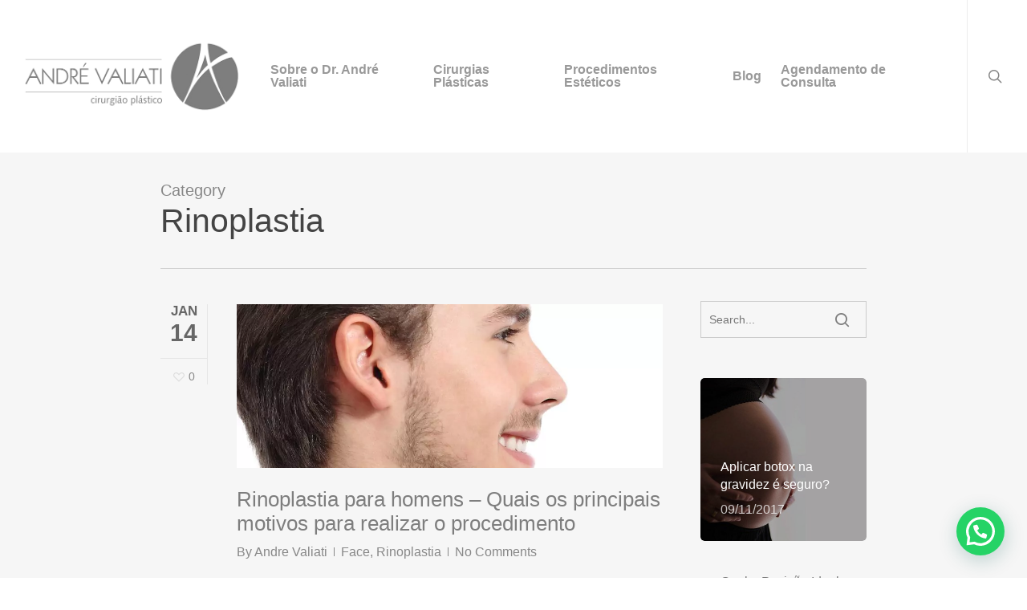

--- FILE ---
content_type: text/html; charset=UTF-8
request_url: https://andrevaliati.com.br/category/rinoplastia-cirurgia-do-nariz/
body_size: 22063
content:
<!doctype html><html lang="pt-BR" class="no-js"><head><meta charset="UTF-8"><meta name="viewport" content="width=device-width, initial-scale=1, maximum-scale=1, user-scalable=0" /><meta name='robots' content='index, follow, max-image-preview:large, max-snippet:-1, max-video-preview:-1' /><link rel="stylesheet" media="print" onload="this.onload=null;this.media='all';" id="ao_optimized_gfonts" href="https://fonts.googleapis.com/css?family=Open+Sans%3A300%2C400%2C600%2C700&#038;subset=latin%2Clatin-ext&amp;display=swap"><link media="all" href="https://andrevaliati.com.br/wp-content/cache/autoptimize/css/autoptimize_dc49b9c1bbefc8454e1a7b8e6f56ca2c.css" rel="stylesheet"><title>Rinoplastia Archives - Dr. André Valiati - Cirurgião Plástico - Porto Alegre - Sapiranga</title><link rel="canonical" href="https://andrevaliati.com.br/category/rinoplastia-cirurgia-do-nariz/" /><meta property="og:locale" content="pt_BR" /><meta property="og:type" content="article" /><meta property="og:title" content="Rinoplastia Archives - Dr. André Valiati - Cirurgião Plástico - Porto Alegre - Sapiranga" /><meta property="og:url" content="https://andrevaliati.com.br/category/rinoplastia-cirurgia-do-nariz/" /><meta property="og:site_name" content="Dr. André Valiati - Cirurgião Plástico - Porto Alegre - Sapiranga" /><meta name="twitter:card" content="summary_large_image" /> <script type="application/ld+json" class="yoast-schema-graph">{"@context":"https://schema.org","@graph":[{"@type":"CollectionPage","@id":"https://andrevaliati.com.br/category/rinoplastia-cirurgia-do-nariz/","url":"https://andrevaliati.com.br/category/rinoplastia-cirurgia-do-nariz/","name":"Rinoplastia Archives - Dr. André Valiati - Cirurgião Plástico - Porto Alegre - Sapiranga","isPartOf":{"@id":"https://andrevaliati.com.br/#website"},"primaryImageOfPage":{"@id":"https://andrevaliati.com.br/category/rinoplastia-cirurgia-do-nariz/#primaryimage"},"image":{"@id":"https://andrevaliati.com.br/category/rinoplastia-cirurgia-do-nariz/#primaryimage"},"thumbnailUrl":"https://andrevaliati.com.br/wp-content/uploads/2016/01/rinoplastia-em-homens-porto-alegre-.jpg","breadcrumb":{"@id":"https://andrevaliati.com.br/category/rinoplastia-cirurgia-do-nariz/#breadcrumb"},"inLanguage":"pt-BR"},{"@type":"ImageObject","inLanguage":"pt-BR","@id":"https://andrevaliati.com.br/category/rinoplastia-cirurgia-do-nariz/#primaryimage","url":"https://andrevaliati.com.br/wp-content/uploads/2016/01/rinoplastia-em-homens-porto-alegre-.jpg","contentUrl":"https://andrevaliati.com.br/wp-content/uploads/2016/01/rinoplastia-em-homens-porto-alegre-.jpg","width":948,"height":365,"caption":"RInoplastia para homens em Porto Alegre"},{"@type":"BreadcrumbList","@id":"https://andrevaliati.com.br/category/rinoplastia-cirurgia-do-nariz/#breadcrumb","itemListElement":[{"@type":"ListItem","position":1,"name":"Home","item":"https://andrevaliati.com.br/"},{"@type":"ListItem","position":2,"name":"Rinoplastia"}]},{"@type":"WebSite","@id":"https://andrevaliati.com.br/#website","url":"https://andrevaliati.com.br/","name":"Dr. André Valiati - Cirurgião Plástico - Porto Alegre - Sapiranga","description":"Cirurgia Plástica em Porto  Alegre e Sapiranga","potentialAction":[{"@type":"SearchAction","target":{"@type":"EntryPoint","urlTemplate":"https://andrevaliati.com.br/?s={search_term_string}"},"query-input":{"@type":"PropertyValueSpecification","valueRequired":true,"valueName":"search_term_string"}}],"inLanguage":"pt-BR"}]}</script> <link href='https://fonts.gstatic.com' crossorigin='anonymous' rel='preconnect' /><link rel="alternate" type="application/rss+xml" title="Feed para Dr. André Valiati - Cirurgião Plástico - Porto Alegre - Sapiranga &raquo;" href="https://andrevaliati.com.br/feed/" /><link rel="alternate" type="application/rss+xml" title="Feed de comentários para Dr. André Valiati - Cirurgião Plástico - Porto Alegre - Sapiranga &raquo;" href="https://andrevaliati.com.br/comments/feed/" /><link rel="alternate" type="application/rss+xml" title="Feed de categoria para Dr. André Valiati - Cirurgião Plástico - Porto Alegre - Sapiranga &raquo; Rinoplastia" href="https://andrevaliati.com.br/category/rinoplastia-cirurgia-do-nariz/feed/" /><link rel='stylesheet' id='salient-wp-menu-dynamic-css' href='https://andrevaliati.com.br/wp-content/cache/autoptimize/css/autoptimize_single_ca1d5dc48253dfeb847a9569d70474ef.css?ver=27634' type='text/css' media='all' /> <script type="text/javascript" src="https://andrevaliati.com.br/wp-includes/js/jquery/jquery.min.js?ver=3.7.1" id="jquery-core-js"></script> <link rel="https://api.w.org/" href="https://andrevaliati.com.br/wp-json/" /><link rel="alternate" title="JSON" type="application/json" href="https://andrevaliati.com.br/wp-json/wp/v2/categories/14" /><link rel="EditURI" type="application/rsd+xml" title="RSD" href="https://andrevaliati.com.br/xmlrpc.php?rsd" /><meta name="generator" content="WordPress 6.8.3" />  <script async src="https://www.googletagmanager.com/gtag/js?id=UA-129562056-1"></script> <meta name="generator" content="Elementor 3.33.4; features: additional_custom_breakpoints; settings: css_print_method-external, google_font-enabled, font_display-auto"><meta name="generator" content="Powered by WPBakery Page Builder - drag and drop page builder for WordPress."/> <noscript><style>.lazyload[data-src]{display:none !important;}</style></noscript><noscript><style>.wpb_animate_when_almost_visible { opacity: 1; }</style></noscript></head><body class="archive category category-rinoplastia-cirurgia-do-nariz category-14 wp-theme-salient ascend wpb-js-composer js-comp-ver-6.7.1 vc_responsive elementor-default elementor-kit-3357" data-footer-reveal="false" data-footer-reveal-shadow="none" data-header-format="default" data-body-border="off" data-boxed-style="" data-header-breakpoint="1152" data-dropdown-style="minimal" data-cae="linear" data-cad="650" data-megamenu-width="contained" data-aie="none" data-ls="magnific" data-apte="standard" data-hhun="0" data-fancy-form-rcs="default" data-form-style="default" data-form-submit="regular" data-is="minimal" data-button-style="default" data-user-account-button="false" data-flex-cols="true" data-col-gap="default" data-header-inherit-rc="true" data-header-search="true" data-animated-anchors="true" data-ajax-transitions="false" data-full-width-header="true" data-slide-out-widget-area="true" data-slide-out-widget-area-style="fullscreen-alt" data-user-set-ocm="off" data-loading-animation="none" data-bg-header="false" data-responsive="1" data-ext-responsive="false" data-ext-padding="90" data-header-resize="1" data-header-color="light" data-cart="false" data-remove-m-parallax="" data-remove-m-video-bgs="" data-m-animate="0" data-force-header-trans-color="light" data-smooth-scrolling="0" data-permanent-transparent="false" > <a href="#ajax-content-wrap" class="nectar-skip-to-content">Skip to main content</a><div id="header-space"  data-header-mobile-fixed='1'></div><div id="header-outer" data-has-menu="true" data-has-buttons="yes" data-header-button_style="default" data-using-pr-menu="false" data-mobile-fixed="1" data-ptnm="false" data-lhe="default" data-user-set-bg="#ffffff" data-format="default" data-permanent-transparent="false" data-megamenu-rt="0" data-remove-fixed="0" data-header-resize="1" data-cart="false" data-transparency-option="" data-box-shadow="none" data-shrink-num="6" data-using-secondary="0" data-using-logo="1" data-logo-height="90" data-m-logo-height="75" data-padding="50" data-full-width="true" data-condense="false" ><header id="top"><div class="container"><div class="row"><div class="col span_3"> <a id="logo" href="https://andrevaliati.com.br" data-supplied-ml-starting-dark="true" data-supplied-ml-starting="true" data-supplied-ml="true" > <img fetchpriority="high" class="stnd skip-lazy default-logo" width="566" height="187" alt="Dr. André Valiati - Cirurgião Plástico - Porto Alegre - Sapiranga" src="https://andrevaliati.com.br/wp-content/uploads/2017/08/logo-andre-valiati-2017-nobg.png.webp" srcset="https://andrevaliati.com.br/wp-content/uploads/2017/08/logo-andre-valiati-2017-nobg.png.webp 1x, https://andrevaliati.com.br/wp-content/uploads/2017/08/logo-andre-valiati-2017-nobg.png.webp 2x" /><img class="mobile-only-logo skip-lazy" alt="Dr. André Valiati - Cirurgião Plástico - Porto Alegre - Sapiranga" width="566" height="187" src="https://andrevaliati.com.br/wp-content/uploads/2017/08/logo-andre-valiati-2017-nobg.png.webp" /><img class="starting-logo mobile-only-logo skip-lazy" width="2815" height="879"  alt="Dr. André Valiati - Cirurgião Plástico - Porto Alegre - Sapiranga" src="https://andrevaliati.com.br/wp-content/uploads/2019/07/Logo-andre-valiat-cv-Branco.png.webp" /><img loading="lazy" class="starting-logo dark-version mobile-only-logo skip-lazy" width="566" height="187" alt="Dr. André Valiati - Cirurgião Plástico - Porto Alegre - Sapiranga" src="https://andrevaliati.com.br/wp-content/uploads/2017/08/logo-andre-valiati-2017-nobg.png.webp" /><img loading="lazy" class="starting-logo skip-lazy default-logo" width="2815" height="879" alt="Dr. André Valiati - Cirurgião Plástico - Porto Alegre - Sapiranga" src="https://andrevaliati.com.br/wp-content/uploads/2019/07/Logo-andre-valiat-cv-Branco.png.webp" srcset="https://andrevaliati.com.br/wp-content/uploads/2019/07/Logo-andre-valiat-cv-Branco.png.webp 1x, https://andrevaliati.com.br/wp-content/uploads/2019/07/Logo-andre-valiat-cv-Branco.png.webp 2x" /><img loading="lazy" class="starting-logo dark-version skip-lazy default-logo" width="566" height="187" alt="Dr. André Valiati - Cirurgião Plástico - Porto Alegre - Sapiranga" src="https://andrevaliati.com.br/wp-content/uploads/2017/08/logo-andre-valiati-2017-nobg.png.webp" srcset="https://andrevaliati.com.br/wp-content/uploads/2017/08/logo-andre-valiati-2017-nobg.png.webp 1x, https://andrevaliati.com.br/wp-content/uploads/2017/08/logo-andre-valiati-2017-nobg.png.webp 2x" /> </a></div><div class="col span_9 col_last"><div class="nectar-mobile-only mobile-header"><div class="inner"></div></div> <a class="mobile-search" href="#searchbox"><span class="nectar-icon icon-salient-search" aria-hidden="true"></span><span class="screen-reader-text">search</span></a><div class="slide-out-widget-area-toggle mobile-icon fullscreen-alt" data-custom-color="false" data-icon-animation="simple-transform"><div> <a href="#sidewidgetarea" aria-label="Navigation Menu" aria-expanded="false" class="closed"> <span class="screen-reader-text">Menu</span><span aria-hidden="true"> <i class="lines-button x2"> <i class="lines"></i> </i> </span> </a></div></div><nav><ul class="sf-menu"><li id="menu-item-2217" class="menu-item menu-item-type-post_type menu-item-object-page nectar-regular-menu-item menu-item-2217"><a href="https://andrevaliati.com.br/sobre-andre-valiati-cirurgiao-plastico-em-porto-alegre-sapiranga/"><span class="menu-title-text">Sobre o Dr. André Valiati</span></a></li><li id="menu-item-2214" class="menu-item menu-item-type-custom menu-item-object-custom menu-item-has-children nectar-regular-menu-item menu-item-2214"><a href="#"><span class="menu-title-text">Cirurgias Plásticas</span></a><ul class="sub-menu"><li id="menu-item-1880" class="menu-item menu-item-type-post_type menu-item-object-page nectar-regular-menu-item menu-item-1880"><a href="https://andrevaliati.com.br/cirurgia-intima-feminina-porto-alegre/"><span class="menu-title-text">Cirurgia Íntima Feminina</span></a></li><li id="menu-item-2162" class="menu-item menu-item-type-custom menu-item-object-custom menu-item-has-children nectar-regular-menu-item menu-item-2162"><a href="#"><span class="menu-title-text">Cirurgias Masculinas</span><span class="sf-sub-indicator"><i class="fa fa-angle-right icon-in-menu" aria-hidden="true"></i></span></a><ul class="sub-menu"><li id="menu-item-1894" class="menu-item menu-item-type-post_type menu-item-object-page nectar-regular-menu-item menu-item-1894"><a href="https://andrevaliati.com.br/cirurgia-correcao-ginecomastia-porto-alegre-sapiranga/"><span class="menu-title-text">Ginecomastia</span></a></li><li id="menu-item-1893" class="menu-item menu-item-type-post_type menu-item-object-page nectar-regular-menu-item menu-item-1893"><a href="https://andrevaliati.com.br/?page_id=1889"><span class="menu-title-text">Implante Peitoral Masculino</span></a></li></ul></li><li id="menu-item-2161" class="menu-item menu-item-type-custom menu-item-object-custom menu-item-has-children nectar-regular-menu-item menu-item-2161"><a href="#"><span class="menu-title-text">Contorno Corporal</span><span class="sf-sub-indicator"><i class="fa fa-angle-right icon-in-menu" aria-hidden="true"></i></span></a><ul class="sub-menu"><li id="menu-item-1800" class="menu-item menu-item-type-post_type menu-item-object-page nectar-regular-menu-item menu-item-1800"><a href="https://andrevaliati.com.br/abdominoplastia/"><span class="menu-title-text">Abdominoplastia – Cirurgia Plástica do Abdômen</span></a></li><li id="menu-item-1808" class="menu-item menu-item-type-post_type menu-item-object-page nectar-regular-menu-item menu-item-1808"><a href="https://andrevaliati.com.br/gluteoplastia-cirurgia-plastica-do-gluteos-porto-alegre/"><span class="menu-title-text">Gluteoplastia – Cirurgia Plástica dos Glúteos</span></a></li><li id="menu-item-1801" class="menu-item menu-item-type-post_type menu-item-object-page nectar-regular-menu-item menu-item-1801"><a href="https://andrevaliati.com.br/braquioplastia-lifting-dos-bracos/"><span class="menu-title-text">Braquioplastia – Lifting dos Braços</span></a></li><li id="menu-item-1799" class="menu-item menu-item-type-post_type menu-item-object-page nectar-regular-menu-item menu-item-1799"><a href="https://andrevaliati.com.br/cruroplastia-porto-alegre-sapiranga/"><span class="menu-title-text">Cruroplastia – Lifting das Coxas</span></a></li><li id="menu-item-1812" class="menu-item menu-item-type-post_type menu-item-object-page nectar-regular-menu-item menu-item-1812"><a href="https://andrevaliati.com.br/lipoaspiracao-porto-alegre-sapiranga/"><span class="menu-title-text">Lipoaspiração</span></a></li><li id="menu-item-1818" class="menu-item menu-item-type-post_type menu-item-object-page nectar-regular-menu-item menu-item-1818"><a href="https://andrevaliati.com.br/lipoescultura-dr-andre-valiati/"><span class="menu-title-text">Lipoescultura</span></a></li><li id="menu-item-1831" class="menu-item menu-item-type-post_type menu-item-object-page nectar-regular-menu-item menu-item-1831"><a href="https://andrevaliati.com.br/cirurgia-plastica-pos-obesidade-porto-alegre-2/"><span class="menu-title-text">Cirurgia Plástica Pós-Obesidade</span></a></li><li id="menu-item-1834" class="menu-item menu-item-type-post_type menu-item-object-page nectar-regular-menu-item menu-item-1834"><a href="https://andrevaliati.com.br/protese-de-panturrilha-dr-andre-valiati/"><span class="menu-title-text">Prótese de Panturrilha</span></a></li></ul></li><li id="menu-item-2163" class="menu-item menu-item-type-custom menu-item-object-custom menu-item-has-children nectar-regular-menu-item menu-item-2163"><a href="#"><span class="menu-title-text">Face</span><span class="sf-sub-indicator"><i class="fa fa-angle-right icon-in-menu" aria-hidden="true"></i></span></a><ul class="sub-menu"><li id="menu-item-1838" class="menu-item menu-item-type-post_type menu-item-object-page nectar-regular-menu-item menu-item-1838"><a href="https://andrevaliati.com.br/blefaroplastia/"><span class="menu-title-text">Blefaroplastia | Cirurgião Plástico Porto Alegre | Dr. André Valiati</span></a></li><li id="menu-item-1841" class="menu-item menu-item-type-post_type menu-item-object-page nectar-regular-menu-item menu-item-1841"><a href="https://andrevaliati.com.br/ritidoplastia-lifting-facial-andre-valiati/"><span class="menu-title-text">Ritidoplastia</span></a></li><li id="menu-item-1850" class="menu-item menu-item-type-post_type menu-item-object-page nectar-regular-menu-item menu-item-1850"><a href="https://andrevaliati.com.br/lifting-frontal-dr-andre-valiati/"><span class="menu-title-text">Lifting Frontal</span></a></li><li id="menu-item-1849" class="menu-item menu-item-type-post_type menu-item-object-page nectar-regular-menu-item menu-item-1849"><a href="https://andrevaliati.com.br/otoplastia-dr-andre-valiati/"><span class="menu-title-text">Otoplastia</span></a></li><li id="menu-item-1848" class="menu-item menu-item-type-post_type menu-item-object-page nectar-regular-menu-item menu-item-1848"><a href="https://andrevaliati.com.br/?page_id=1846"><span class="menu-title-text">Rinoplastia</span></a></li></ul></li><li id="menu-item-2164" class="menu-item menu-item-type-custom menu-item-object-custom menu-item-has-children nectar-regular-menu-item menu-item-2164"><a href="#"><span class="menu-title-text">Mamas</span><span class="sf-sub-indicator"><i class="fa fa-angle-right icon-in-menu" aria-hidden="true"></i></span></a><ul class="sub-menu"><li id="menu-item-1875" class="menu-item menu-item-type-post_type menu-item-object-page nectar-regular-menu-item menu-item-1875"><a href="https://andrevaliati.com.br/mamoplastia-de-aumento/"><span class="menu-title-text">Mamoplastia de Aumento</span></a></li><li id="menu-item-1874" class="menu-item menu-item-type-post_type menu-item-object-page nectar-regular-menu-item menu-item-1874"><a href="https://andrevaliati.com.br/mamoplastia-redutora-dr-andre-valiati/"><span class="menu-title-text">Mamoplastia Redutora</span></a></li><li id="menu-item-1873" class="menu-item menu-item-type-post_type menu-item-object-page nectar-regular-menu-item menu-item-1873"><a href="https://andrevaliati.com.br/mastopexia-dr-andre-valiati/"><span class="menu-title-text">Mastopexia</span></a></li></ul></li></ul></li><li id="menu-item-2165" class="menu-item menu-item-type-custom menu-item-object-custom menu-item-has-children nectar-regular-menu-item menu-item-2165"><a href="#"><span class="menu-title-text">Procedimentos Estéticos</span></a><ul class="sub-menu"><li id="menu-item-2170" class="menu-item menu-item-type-post_type menu-item-object-page nectar-regular-menu-item menu-item-2170"><a href="https://andrevaliati.com.br/soft-lift/"><span class="menu-title-text">Soft Lift</span></a></li></ul></li><li id="menu-item-2287" class="menu-item menu-item-type-post_type menu-item-object-page current_page_parent nectar-regular-menu-item menu-item-2287"><a href="https://andrevaliati.com.br/blog-2/"><span class="menu-title-text">Blog</span></a></li><li id="menu-item-1884" class="menu-item menu-item-type-post_type menu-item-object-page nectar-regular-menu-item menu-item-1884"><a href="https://andrevaliati.com.br/agendamento-de-consulta-cirurgiao-plastico-andre-valiati/"><span class="menu-title-text">Agendamento de Consulta</span></a></li></ul><ul class="buttons sf-menu" data-user-set-ocm="off"><li id="search-btn"><div><a href="#searchbox"><span class="icon-salient-search" aria-hidden="true"></span><span class="screen-reader-text">search</span></a></div></li></ul></nav></div></div></div></header></div><div id="search-outer" class="nectar"><div id="search"><div class="container"><div id="search-box"><div class="inner-wrap"><div class="col span_12"><form role="search" action="https://andrevaliati.com.br/" method="GET"> <input type="text" name="s" id="s" value="Start Typing..." aria-label="Search" data-placeholder="Start Typing..." /></form></div></div></div><div id="close"><a href="#"><span class="screen-reader-text">Close Search</span> <span class="icon-salient-x" aria-hidden="true"></span> </a></div></div></div></div><div id="ajax-content-wrap"><div class="row page-header-no-bg" data-alignment="left"><div class="container"><div class="col span_12 section-title"> <span class="subheader">Category</span><h1>Rinoplastia</h1></div></div></div><div class="container-wrap"><div class="container main-content"><div class="row"><div class="post-area col  span_9   " data-ams="8px" data-remove-post-date="0" data-remove-post-author="0" data-remove-post-comment-number="0" data-remove-post-nectar-love="0"><div class="posts-container"  data-load-animation="none"><article id="post-839" class="post-839 post type-post status-publish format-standard has-post-thumbnail category-face category-rinoplastia-cirurgia-do-nariz tag-andre-valiati tag-cirurgia-do-nariz tag-cirurgia-plastica tag-cirurgiao-plastico tag-porto-alegre tag-rinoplastia-cirurgia-do-nariz"><div class="inner-wrap animated"><div class="post-content classic"><div class="post-meta" data-love="true"><div class="date"> <span class="month">jan</span> <span class="day">14</span></div><div class="nectar-love-wrap"> <a href="#" class="nectar-love" id="nectar-love-839" title="Love this"> <i class="icon-salient-heart-2"></i><span class="love-text">Love</span><span class="total_loves"><span class="nectar-love-count">0</span></span></a></div></div><div class="content-inner"> <a href="https://andrevaliati.com.br/rinoplastia-para-homens-quais-os-principais-motivos-para-realizar-o-procedimento/"><span class="post-featured-img"><img loading="lazy" width="948" height="365" src="https://andrevaliati.com.br/wp-content/uploads/2016/01/rinoplastia-em-homens-porto-alegre-.jpg.webp" class="attachment-full size-full skip-lazy wp-post-image" alt="RInoplastia para homens em Porto Alegre" title="" decoding="async" srcset="https://andrevaliati.com.br/wp-content/uploads/2016/01/rinoplastia-em-homens-porto-alegre-.jpg.webp 948w, https://andrevaliati.com.br/wp-content/uploads/2016/01/rinoplastia-em-homens-porto-alegre--300x116.jpg.webp 300w, https://andrevaliati.com.br/wp-content/uploads/2016/01/rinoplastia-em-homens-porto-alegre--768x296.jpg.webp 768w" sizes="(max-width: 948px) 100vw, 948px" /></span></a><div class="article-content-wrap"><div class="post-header"><h2 class="title"><a href="https://andrevaliati.com.br/rinoplastia-para-homens-quais-os-principais-motivos-para-realizar-o-procedimento/"> Rinoplastia para homens – Quais os principais motivos para realizar o procedimento</a></h2> <span class="meta-author"> <span>By</span> <a href="https://andrevaliati.com.br/author/valiati/" title="Posts de Andre Valiati" rel="author">Andre Valiati</a> </span> <span class="meta-category"><a href="https://andrevaliati.com.br/category/face/">Face</a>, <a href="https://andrevaliati.com.br/category/rinoplastia-cirurgia-do-nariz/">Rinoplastia</a> </span> <span class="meta-comment-count"> <a href="https://andrevaliati.com.br/rinoplastia-para-homens-quais-os-principais-motivos-para-realizar-o-procedimento/#respond"> No Comments</a> </span></div><p>A <a href="http://cirurgiaplasticaportoalegre.com/rinoplastia-cirurgia-estetica-e-funcional-do-nariz-2/" target="_blank" rel="noopener">Rinoplastia</a> é uma das cirurgias plásticas mais realizadas pelos homens em todo o mundo. Somente no Brasil, no ano de 2014, foram realizadas 234.995 cirurgias de Rinoplastia em homens. Os <a href="http://cirurgiaplasticaportoalegre.com/quais-os-beneficios-da-rinoplastia-dr-andre-valiati-cirurgiao-plastico/" target="_blank" rel="noopener">benefícios</a> são significativos na grande maioria das vezes, mas afinal de contas, quais são os motivos pelos quais a rinoplastia para homens vem ganhando essa importância?</p><p>Certamente os motivos são os mais variados possíveis, mas alguns deles são mais comuns, o que vem fazendo com que os homens percam o receio de se submeter à cirurgia plástica no nariz e vem tornando a rinoplastia para homens cada vez mais popular. Saiba quais são eles a seguir.</p><h2>Motivos da Rinoplastia para Homens</h2><p>• A cada ano que passa mais homens estão fazendo cirurgia plástica. A ideia de ter alguma parte do corpo remodelada por meio de procedimentos cirúrgicos estéticos deixou de ser exclusividade das mulheres. E esse é um grande motivo pelo qual os homens buscam modificar a estrutura nasal: melhorar a estética facial, deixando o nariz no melhor formato possível.</p><p>• O fato de que os homens agora se preocupam e muito com sua aparência, superando preconceitos com relação a sua forma física e estética.</p><p>• A sociedade em que vivemos tem foco muito grande na aparência, o que faz com que os homens busquem modificar sua estrutura facial para ficarem mais bonitos. Muitos acreditam que esse é o principal motivo pela grande procura pela rinoplastia.</p><p>• Homens procuram a rinoplastia para melhorar sua autoestima e aumentar a confiança.</p><p>• Alguns homens informam que não gostam do formato do “nariz da família” e buscam remodelar esse nariz para deixa-lo mais proporcional.</p><p>• Alguns homens não estão felizes com algum aspecto, como: O nariz tem a ponta caída, possui uma “giba óssea”, é muito largo, é muito fino, ou até mesmo como ele está posicionado no seu rosto.</p><p>• Alguns homens querem simplesmente possuir um perfil facial mais atraente.</p><p>• Outros acham que seu nariz é muito grande, o que acaba criando estereótipos e chamando a atenção somente para ele.</p><p>• Muitos buscam reparar seu nariz em decorrência de modificações estruturais decorrentes de impactos decorrentes de acidentes, prática de esportes ou outras situações.</p><p>• Além disso, disfunções nasais como o desvio de septo, por exemplo, são fortes motivadoras da rinoplastia masculina, pois em apenas um procedimento cirúrgico há a possibilidade de melhorar a funcionalidade, deixando o homem respirando melhor, bem como a estética do nariz.</p><p>Uma questão que não podemos esquecer é que apesar dos homens e mulheres possuírem <a href="http://cirurgiaplasticaportoalegre.com/rinoplastia-quais-as-diferencas-entre-o-nariz-feminino-e-o-masculino-dr-andre-valiati-cirurgiao-plastico/" target="_blank" rel="noopener">formatos diferentes de nariz</a>, nos dois casos a motivação não é isolada. Trata-se de um conjunto de benefícios decorrentes do procedimento que fazem com que essa cirurgia aumente a cada ano. Ou seja, no final das contas cada homem que se submete ao procedimento tem varias razões para realizar uma cirurgia plástica no nariz e seus benefícios são via de regra significativos.</p><p>Para se submeter a Rinoplastia, o homem deve ter objetivos específicos e realistas. Além disso, devem estar com a saúde em dia. Pacientes adolescentes devem consultar o médico para saber se o crescimento dos ossos está completo.</p><p>Para maiores informações sobre os benefícios da rinoplastia, você pode consultar com um cirurgião plástico especialista, membro da <a href="http://www.cirurgiaplastica.org.br" target="_blank" rel="noopener">Sociedade Brasileira de Cirurgia Plástica</a>.</p><p>&nbsp;</p><h2>Quer agendar sua consulta com o Dr. André Valiati?</h2><p>Em Porto Alegre ligue para (51)3517.5480 ou (51)99633.8816. Para agendar via whatsapp, <a href="http://bit.ly/whatscppoa" target="_blank" rel="noopener noreferrer" data-saferedirecturl="https://www.google.com/url?q=http://bit.ly/whatscppoa&amp;source=gmail&amp;ust=1544871406545000&amp;usg=AFQjCNGlMX4nO-OrbXyt4wUGoMI_1arWTg">clique nesse link</a> ou faça seu <a href="http://bit.ly/1RlDIl2" target="_blank" rel="noopener noreferrer" data-saferedirecturl="https://www.google.com/url?q=http://bit.ly/1RlDIl2&amp;source=gmail&amp;ust=1544871406545000&amp;usg=AFQjCNEzWgRhwz6BnT72U2d-xRd10Dpagw">agendamento online</a>.</p><p>Em Sapiranga ligue para (51)3134.2020. Para agendamento via whatsapp, <a href="http://bit.ly/whatscpsapiranga" target="_blank" rel="noopener noreferrer" data-saferedirecturl="https://www.google.com/url?q=http://bit.ly/whatscpsapiranga&amp;source=gmail&amp;ust=1544871406545000&amp;usg=AFQjCNF4MuTgNPhIJo1O_XnE-XxgjpyLgw">clique nesse link</a> ou faça seu <a href="http://bit.ly/2xXCVqT" target="_blank" rel="noopener noreferrer" data-saferedirecturl="https://www.google.com/url?q=http://bit.ly/2xXCVqT&amp;source=gmail&amp;ust=1544871406545000&amp;usg=AFQjCNFrNj9eKvLov0jyZfZTNl-rTfwEbQ">agendamento online</a>.</p></div></div></div></div></article><article id="post-596" class="post-596 post type-post status-publish format-standard has-post-thumbnail category-cirurgias category-face category-rinoplastia-cirurgia-do-nariz tag-andre-valiati tag-cirurgia-do-nariz tag-cirurgia-plastica tag-cirurgiao-plastico tag-porto-alegre tag-rinoplastia-cirurgia-do-nariz"><div class="inner-wrap animated"><div class="post-content classic"><div class="post-meta" data-love="true"><div class="date"> <span class="month">nov</span> <span class="day">26</span></div><div class="nectar-love-wrap"> <a href="#" class="nectar-love" id="nectar-love-596" title="Love this"> <i class="icon-salient-heart-2"></i><span class="love-text">Love</span><span class="total_loves"><span class="nectar-love-count">0</span></span></a></div></div><div class="content-inner"> <a href="https://andrevaliati.com.br/rinoplastia-em-porto-alegre-cirurgia-estetica-do-nariz-dr-andre-valiati-cirurgiao-plastico/"><span class="post-featured-img"><img width="1272" height="716" src="https://andrevaliati.com.br/wp-content/uploads/2014/11/Rinoplastia-Cirurgia-Plastica-Porto-Alegre-dr-valiati-.png.webp" class="attachment-full size-full skip-lazy wp-post-image" alt="Rinoplastia em Porto Alegre - Dr André Valiati" title="" decoding="async" srcset="https://andrevaliati.com.br/wp-content/uploads/2014/11/Rinoplastia-Cirurgia-Plastica-Porto-Alegre-dr-valiati-.png.webp 1272w, https://andrevaliati.com.br/wp-content/uploads/2014/11/Rinoplastia-Cirurgia-Plastica-Porto-Alegre-dr-valiati--300x169.png.webp 300w, https://andrevaliati.com.br/wp-content/uploads/2014/11/Rinoplastia-Cirurgia-Plastica-Porto-Alegre-dr-valiati--768x432.png.webp 768w, https://andrevaliati.com.br/wp-content/uploads/2014/11/Rinoplastia-Cirurgia-Plastica-Porto-Alegre-dr-valiati--1024x576.png.webp 1024w" sizes="(max-width: 1272px) 100vw, 1272px" /></span></a><div class="article-content-wrap"><div class="post-header"><h2 class="title"><a href="https://andrevaliati.com.br/rinoplastia-em-porto-alegre-cirurgia-estetica-do-nariz-dr-andre-valiati-cirurgiao-plastico/"> Rinoplastia em Porto Alegre – Cirurgia Estética do Nariz &#8211; Dr. André Valiati Cirurgião Plástico</a></h2> <span class="meta-author"> <span>By</span> <a href="https://andrevaliati.com.br/author/valiati/" title="Posts de Andre Valiati" rel="author">Andre Valiati</a> </span> <span class="meta-category"><a href="https://andrevaliati.com.br/category/cirurgias/">Cirurgias</a>, <a href="https://andrevaliati.com.br/category/face/">Face</a>, <a href="https://andrevaliati.com.br/category/rinoplastia-cirurgia-do-nariz/">Rinoplastia</a> </span> <span class="meta-comment-count"> <a href="https://andrevaliati.com.br/rinoplastia-em-porto-alegre-cirurgia-estetica-do-nariz-dr-andre-valiati-cirurgiao-plastico/#respond"> No Comments</a> </span></div><div style="float: center;">httpvh://youtu.be/pJl6bTjV8qc</div><p>Você deseja fazer uma Rinoplastia em Porto Alegre? Então não deixe de assistir esse vídeo onde o Dr. André Valiati  fala em detalhes sobre o procedimento de rinoplastia, qual sua indicação e como é realizada a cirurgia estética do nariz.</p><p>Mais ainda, explica tudo sobre o pós-operatório, o tempo de recuperação e os cuidados fundamentais para manutenção dos resultados da cirurgia.</p><h2>SAIBA MAIS SOBRE RINOPLASTIA:</h2><p><a href="http://cirurgiaplasticaportoalegre.com/rinoplastia-cirurgia-estetica-e-funcional-do-nariz-2/" target="_blank" rel="noopener">Rinoplastia – Cirurgia Estética e Funcional do Nariz</a></p><p><a href="http://cirurgiaplasticaportoalegre.com/quais-os-beneficios-da-rinoplastia-dr-andre-valiati-cirurgiao-plastico/" target="_blank" rel="noopener">Quais os Benefícios da Rinoplastia</a></p><p><a href="http://cirurgiaplasticaportoalegre.com/rinoplastia-para-homens-quais-os-principais-motivos-para-realizar-o-procedimento/" target="_blank" rel="noopener">Rinoplastia para homens – Quais os principais motivos para realizar o procedimento</a></p><p><a href="http://cirurgiaplasticaportoalegre.com/rinoplastia-quais-as-diferencas-entre-o-nariz-feminino-e-o-masculino-dr-andre-valiati-cirurgiao-plastico/" target="_blank" rel="noopener">Rinoplastia – Quais as diferenças entre o nariz feminino e o masculino</a></p><p>&nbsp;</p><h2>Quer agendar sua consulta com o Dr. André Valiati?</h2><p>Em Porto Alegre ligue para (51)3517.5480 ou (51)99633.8816. Para agendar via whatsapp, <a href="http://bit.ly/whatscppoa" target="_blank" rel="noopener noreferrer" data-saferedirecturl="https://www.google.com/url?q=http://bit.ly/whatscppoa&amp;source=gmail&amp;ust=1544871406545000&amp;usg=AFQjCNGlMX4nO-OrbXyt4wUGoMI_1arWTg">clique nesse link</a> ou faça seu <a href="http://bit.ly/1RlDIl2" target="_blank" rel="noopener noreferrer" data-saferedirecturl="https://www.google.com/url?q=http://bit.ly/1RlDIl2&amp;source=gmail&amp;ust=1544871406545000&amp;usg=AFQjCNEzWgRhwz6BnT72U2d-xRd10Dpagw">agendamento online</a>.</p><p>Em Sapiranga ligue para (51)3134.2020. Para agendamento via whatsapp, <a href="http://bit.ly/whatscpsapiranga" target="_blank" rel="noopener noreferrer" data-saferedirecturl="https://www.google.com/url?q=http://bit.ly/whatscpsapiranga&amp;source=gmail&amp;ust=1544871406545000&amp;usg=AFQjCNF4MuTgNPhIJo1O_XnE-XxgjpyLgw">clique nesse link</a> ou faça seu <a href="http://bit.ly/2xXCVqT" target="_blank" rel="noopener noreferrer" data-saferedirecturl="https://www.google.com/url?q=http://bit.ly/2xXCVqT&amp;source=gmail&amp;ust=1544871406545000&amp;usg=AFQjCNFrNj9eKvLov0jyZfZTNl-rTfwEbQ">agendamento online</a>.</p></div></div></div></div></article><article id="post-538" class="post-538 post type-post status-publish format-standard category-face category-rinoplastia-cirurgia-do-nariz tag-andre-valiati tag-cirurgia-do-nariz tag-cirurgia-plastica tag-cirurgiao-plastico tag-porto-alegre tag-rinoplastia-cirurgia-do-nariz"><div class="inner-wrap animated"><div class="post-content classic"><div class="post-meta" data-love="true"><div class="date"> <span class="month">ago</span> <span class="day">28</span></div><div class="nectar-love-wrap"> <a href="#" class="nectar-love" id="nectar-love-538" title="Love this"> <i class="icon-salient-heart-2"></i><span class="love-text">Love</span><span class="total_loves"><span class="nectar-love-count">0</span></span></a></div></div><div class="content-inner"><div class="article-content-wrap"><div class="post-header"><h2 class="title"><a href="https://andrevaliati.com.br/rinoplastia-quais-as-diferencas-entre-o-nariz-feminino-e-o-masculino-dr-andre-valiati-cirurgiao-plastico/"> Rinoplastia &#8211; Quais as diferenças entre o nariz feminino e o masculino &#8211; Dr. André Valiati, Cirurgião Plástico</a></h2> <span class="meta-author"> <span>By</span> <a href="https://andrevaliati.com.br/author/valiati/" title="Posts de Andre Valiati" rel="author">Andre Valiati</a> </span> <span class="meta-category"><a href="https://andrevaliati.com.br/category/face/">Face</a>, <a href="https://andrevaliati.com.br/category/rinoplastia-cirurgia-do-nariz/">Rinoplastia</a> </span> <span class="meta-comment-count"> <a href="https://andrevaliati.com.br/rinoplastia-quais-as-diferencas-entre-o-nariz-feminino-e-o-masculino-dr-andre-valiati-cirurgiao-plastico/#respond"> No Comments</a> </span></div><p><a href="http://cirurgiaplasticaportoalegre.com/wp-content/uploads/2014/08/Rinoplastia.png"><noscript><img loading="lazy" decoding="async" class="size-full wp-image-544 alignright" src="http://cirurgiaplasticaportoalegre.com/wp-content/uploads/2014/08/Rinoplastia.png" alt="Rinoplastia Porto Alegre - Dr. André Valiati Porto Alegre" width="417" height="374" srcset="https://andrevaliati.com.br/wp-content/uploads/2014/08/Rinoplastia.png.webp 417w, https://andrevaliati.com.br/wp-content/uploads/2014/08/Rinoplastia-300x269.png.webp 300w" sizes="(max-width: 417px) 100vw, 417px" /></noscript><img loading="lazy" decoding="async" class="lazyload size-full wp-image-544 alignright" src='data:image/svg+xml,%3Csvg%20xmlns=%22http://www.w3.org/2000/svg%22%20viewBox=%220%200%20417%20374%22%3E%3C/svg%3E' data-src="http://cirurgiaplasticaportoalegre.com/wp-content/uploads/2014/08/Rinoplastia.png" alt="Rinoplastia Porto Alegre - Dr. André Valiati Porto Alegre" width="417" height="374" data-srcset="https://andrevaliati.com.br/wp-content/uploads/2014/08/Rinoplastia.png.webp 417w, https://andrevaliati.com.br/wp-content/uploads/2014/08/Rinoplastia-300x269.png.webp 300w" data-sizes="(max-width: 417px) 100vw, 417px" /></a>A cirurgia estética do nariz (rinoplastia) é um procedimento bastante comum, sendo a quinta mais realizada no Brasil. As queixas mais comuns são giba (“calombo”), ponta caída, ponta alargada, nariz desproporcionalmente grande para a face.</p><p>O nariz ocupa uma posição central na face, e é uma das primeiras estruturas visualizadas nas nossas relações pessoais. Devido a sua importância estética, o cirurgião deve analisar cada caso individualmente, para traçar um plano cirúrgico adequado para cada paciente.</p><p>Além da análise de medidas e de proporções faciais, o cirurgião deve estar atento às diferenças entre o nariz feminino e o nariz masculino.</p><p>As mulheres geralmente apresentam linhas mais delicadas e pele mais fina. Durante a correção das alterações, o cirurgião pode deixar uma espécie de “rampinha” no dorso do nariz, deixando-o mais gracioso. Além disso, o ângulo entre a ponta do nariz e o lábio pode ser de até 105°, deixando o nariz mais “arrebitado”.</p><p>Já os homens apresentam linhas estéticas mais fortes e pele mais espessa. A “rampinha” e a elevação excessiva da ponta nasal podem dar um ar extremamente feminino, além de gerar estigmas desagradáveis. Logo, o nariz masculino deve ter um dorso reto, e um ângulo da ponta com o lábio de no máximo 95°.</p><p>Respeitando estas diferenças, pode-se esperar um ótimo resultado! Marque uma avaliação com seu cirurgião e tire suas dúvidas! Mas lembre-se: cirurgia plástica com cirurgião plástico!</p><p>&nbsp;</p><h2>Quer agendar sua consulta com o Dr. André Valiati?</h2><p>Em Porto Alegre ligue para (51)3517.5480 ou (51)99633.8816. Para agendar via whatsapp, <a href="http://bit.ly/whatscppoa" target="_blank" rel="noopener noreferrer" data-saferedirecturl="https://www.google.com/url?q=http://bit.ly/whatscppoa&amp;source=gmail&amp;ust=1544871406545000&amp;usg=AFQjCNGlMX4nO-OrbXyt4wUGoMI_1arWTg">clique nesse link</a> ou faça seu <a href="http://bit.ly/1RlDIl2" target="_blank" rel="noopener noreferrer" data-saferedirecturl="https://www.google.com/url?q=http://bit.ly/1RlDIl2&amp;source=gmail&amp;ust=1544871406545000&amp;usg=AFQjCNEzWgRhwz6BnT72U2d-xRd10Dpagw">agendamento online</a>.</p><p>Em Sapiranga ligue para (51)3134.2020. Para agendamento via whatsapp, <a href="http://bit.ly/whatscpsapiranga" target="_blank" rel="noopener noreferrer" data-saferedirecturl="https://www.google.com/url?q=http://bit.ly/whatscpsapiranga&amp;source=gmail&amp;ust=1544871406545000&amp;usg=AFQjCNF4MuTgNPhIJo1O_XnE-XxgjpyLgw">clique nesse link</a> ou faça seu <a href="http://bit.ly/2xXCVqT" target="_blank" rel="noopener noreferrer" data-saferedirecturl="https://www.google.com/url?q=http://bit.ly/2xXCVqT&amp;source=gmail&amp;ust=1544871406545000&amp;usg=AFQjCNFrNj9eKvLov0jyZfZTNl-rTfwEbQ">agendamento online</a>.</p></div></div></div></div></article><article id="post-494" class="post-494 post type-post status-publish format-standard has-post-thumbnail category-face category-rinoplastia-cirurgia-do-nariz tag-andre-valiati tag-cirurgia-do-nariz tag-cirurgia-plastica tag-cirurgiao-plastico tag-porto-alegre tag-rinoplastia-cirurgia-do-nariz"><div class="inner-wrap animated"><div class="post-content classic"><div class="post-meta" data-love="true"><div class="date"> <span class="month">jun</span> <span class="day">19</span></div><div class="nectar-love-wrap"> <a href="#" class="nectar-love" id="nectar-love-494" title="Love this"> <i class="icon-salient-heart-2"></i><span class="love-text">Love</span><span class="total_loves"><span class="nectar-love-count">0</span></span></a></div></div><div class="content-inner"> <a href="https://andrevaliati.com.br/quais-os-beneficios-da-rinoplastia-dr-andre-valiati-cirurgiao-plastico/"><span class="post-featured-img"><img width="266" height="125" src="https://andrevaliati.com.br/wp-content/uploads/2014/06/nariz_rinoplastia_cirurgia_plastica_porto_alegre.jpg.webp" class="attachment-full size-full skip-lazy wp-post-image" alt="" title="" decoding="async" /></span></a><div class="article-content-wrap"><div class="post-header"><h2 class="title"><a href="https://andrevaliati.com.br/quais-os-beneficios-da-rinoplastia-dr-andre-valiati-cirurgiao-plastico/"> Quais os Benefícios da Rinoplastia &#8211; Dr. André Valiati &#8211; Cirurgião Plástico</a></h2> <span class="meta-author"> <span>By</span> <a href="https://andrevaliati.com.br/author/valiati/" title="Posts de Andre Valiati" rel="author">Andre Valiati</a> </span> <span class="meta-category"><a href="https://andrevaliati.com.br/category/face/">Face</a>, <a href="https://andrevaliati.com.br/category/rinoplastia-cirurgia-do-nariz/">Rinoplastia</a> </span> <span class="meta-comment-count"> <a href="https://andrevaliati.com.br/quais-os-beneficios-da-rinoplastia-dr-andre-valiati-cirurgiao-plastico/#respond"> No Comments</a> </span></div><p>As queixas referentes a deformidades nasais são mais comuns do que imaginamos. Segundo dados da ISAPS (International Society of Aesthetic Plastic Surgery), a rinoplastia é a 4a cirurgia plástica mais realizada no mundo.</p><p>O nariz ocupa uma porção central na face, sendo uma das primeiras estruturas a serem observadas em situações corriqueiras do nosso dia-a-dia. Existem medidas e proporções faciais que determinam como deve ser um nariz “normal”. Quando esses limites são ultrapassados, o nariz nos “salta aos olhos”, chamando muito a nossa atenção.</p><p>Há alguns anos, o cirurgião plástico não tinha a preocupação com a função nasal. Desta forma, algumas vezes obtinha-se narizes bonitos em detrimento de uma boa respiração.</p><p>Nos dias de hoje, o tratamento das imperfeições e dos defeitos, tanto estéticos quanto funcionais, fazem parte da formação do cirurgião plástico, o qual trata os pacientes de maneira global.</p><p>Portanto, ao contrário do que muitos pensam, atualmente o cirurgião plástico tem formação específica em cirurgia do nariz, estando apto a tratar tanto problemas estéticos quanto problemas funcionais.</p><p>Como benefícios da Rinoplastia podemos mencionar a uniformidade do tamanho do nariz em relação a demais estruturas faciais, a diminuição da largura do dorso nasal, a correção do perfil do nariz, além de melhorias na ponta do nariz, que pode ser grande, caída ou muito arrebitada. A Rinoplastia também melhora a aparência das narinas grandes, largas ou arrebitadas e promove a correção da assimetria nasal e desvio de septo.</p><p>&nbsp;</p><h2>Quer agendar sua consulta com o Dr. André Valiati?</h2><p>Em Porto Alegre ligue para (51)3517.5480 ou (51)99633.8816. Para agendar via whatsapp, <a href="http://bit.ly/whatscppoa" target="_blank" rel="noopener noreferrer" data-saferedirecturl="https://www.google.com/url?q=http://bit.ly/whatscppoa&amp;source=gmail&amp;ust=1544871406545000&amp;usg=AFQjCNGlMX4nO-OrbXyt4wUGoMI_1arWTg">clique nesse link</a> ou faça seu <a href="http://bit.ly/1RlDIl2" target="_blank" rel="noopener noreferrer" data-saferedirecturl="https://www.google.com/url?q=http://bit.ly/1RlDIl2&amp;source=gmail&amp;ust=1544871406545000&amp;usg=AFQjCNEzWgRhwz6BnT72U2d-xRd10Dpagw">agendamento online</a>.</p><p>Em Sapiranga ligue para (51)3134.2020. Para agendamento via whatsapp, <a href="http://bit.ly/whatscpsapiranga" target="_blank" rel="noopener noreferrer" data-saferedirecturl="https://www.google.com/url?q=http://bit.ly/whatscpsapiranga&amp;source=gmail&amp;ust=1544871406545000&amp;usg=AFQjCNF4MuTgNPhIJo1O_XnE-XxgjpyLgw">clique nesse link</a> ou faça seu <a href="http://bit.ly/2xXCVqT" target="_blank" rel="noopener noreferrer" data-saferedirecturl="https://www.google.com/url?q=http://bit.ly/2xXCVqT&amp;source=gmail&amp;ust=1544871406545000&amp;usg=AFQjCNFrNj9eKvLov0jyZfZTNl-rTfwEbQ">agendamento online</a>.</p></div></div></div></div></article><article id="post-221" class="post-221 post type-post status-publish format-standard category-face category-rinoplastia-cirurgia-do-nariz tag-andre-valiati tag-cirurgia-do-nariz tag-cirurgia-plastica tag-cirurgiao-plastico tag-porto-alegre tag-rinoplastia-cirurgia-do-nariz"><div class="inner-wrap animated"><div class="post-content classic"><div class="post-meta" data-love="true"><div class="date"> <span class="month">jan</span> <span class="day">16</span></div><div class="nectar-love-wrap"> <a href="#" class="nectar-love" id="nectar-love-221" title="Love this"> <i class="icon-salient-heart-2"></i><span class="love-text">Love</span><span class="total_loves"><span class="nectar-love-count">0</span></span></a></div></div><div class="content-inner"><div class="article-content-wrap"><div class="post-header"><h2 class="title"><a href="https://andrevaliati.com.br/rinoplastia-cirurgia-estetica-e-funcional-do-nariz-2/"> Rinoplastia &#8211; Cirurgia Estética e Funcional do Nariz</a></h2> <span class="meta-author"> <span>By</span> <a href="https://andrevaliati.com.br/author/valiati/" title="Posts de Andre Valiati" rel="author">Andre Valiati</a> </span> <span class="meta-category"><a href="https://andrevaliati.com.br/category/face/">Face</a>, <a href="https://andrevaliati.com.br/category/rinoplastia-cirurgia-do-nariz/">Rinoplastia</a> </span> <span class="meta-comment-count"> <a href="https://andrevaliati.com.br/rinoplastia-cirurgia-estetica-e-funcional-do-nariz-2/#respond"> No Comments</a> </span></div><p><a href="http://cirurgiaplasticaportoalegre.com/wp-content/uploads/2014/01/Nariz-Rinoplastia-Porto-Alegre1.png"><noscript><img loading="lazy" decoding="async" class="alignright size-medium wp-image-225" src="http://cirurgiaplasticaportoalegre.com/wp-content/uploads/2014/01/Nariz-Rinoplastia-Porto-Alegre1-181x300.png" alt="Nariz - Rinoplastia - Porto Alegre" width="181" height="300" /></noscript><img loading="lazy" decoding="async" class="lazyload alignright size-medium wp-image-225" src='data:image/svg+xml,%3Csvg%20xmlns=%22http://www.w3.org/2000/svg%22%20viewBox=%220%200%20181%20300%22%3E%3C/svg%3E' data-src="http://cirurgiaplasticaportoalegre.com/wp-content/uploads/2014/01/Nariz-Rinoplastia-Porto-Alegre1-181x300.png" alt="Nariz - Rinoplastia - Porto Alegre" width="181" height="300" /></a></p><p>A Rinoplastia (cirurgia do nariz) tem o objetivo de melhorar tanto o aspecto estético quanto a função nasal, realçando a harmonia facial e melhorando a autoestima da paciente.</p><p><strong>Qual é sua indicação?</strong></p><p>Sua indicação ocorre em casos onde o nariz apresenta tamanho exagerado, ponta caída ou arredondada. Além disso, é indicada nos casos de giba óssea (“calombo”), asas laterais largas ou abertas e nariz grosso demais. O nariz ocupa uma porção central na face, e deve respeitar certas medidas e proporções.</p><p>Por vezes, os pacientes também apresentam queixas funcionais, ou seja, não respiram bem. Isso pode ser devido a desvio do septo, hipertrofia dos cornetos ou até mesmo por rinite alérgica, sendo esta última controlada apenas com medicação.</p><p>A rinoplastia atual se preocupa em corrigir tanto os defeitos estéticos quanto os funcionais, tratando os pacientes de maneira global.</p><p><strong>Quais os resultados que a Rinoplastia pode oferecer?</strong></p><ul><li>Uniformidade do tamanho do nariz, em relação a demais estruturas faciais;</li><li>Diminuição da largura do dorso nasal;</li><li>Correção do perfil do nariz;</li><li>Melhorias na ponta do nariz, que pode ser grande, caída ou muito arrebitada;</li><li>Melhorar a aparência das narinas grandes, largas ou arrebitadas;</li><li>Correção da assimetria nasal e desvio.</li></ul><p><strong>A Cirurgia</strong></p><p>Existem basicamente duas técnicas cirúrgicas: fechada e aberta. Na rinoplastia fechada não existem cicatrizes aparentes no nariz. Isto porque as incisões (cortes) são feitas no interior das narinas.</p><p>Já na rinoplastia aberta, além das incisões internas, é realizado um corte na columela, estrutura de pele que separa as duas narinas. Esta cicatriz tem a tendência de ficar muito discreta, ou até mesmo imperceptível.</p><p>A anestesia pode ser geral ou local com sedação, dependendo da quantidade de alterações a serem tratadas. Na maioria dos casos, a cirurgia é ambulatorial, ou seja, algumas horas após o procedimento o paciente é liberado</p><p><strong>A Recuperação</strong></p><p>No final do procedimento, é aplicada na face da paciente uma espécie de gesso, além de um tampão interno e um curativo com Micropore que serão colocados no nariz para apoiar e proteger as novas estruturas durante a cicatrização inicial.</p><p><strong>Qual o período de Recuperação desse tipo de Procedimento?</strong></p><p>O inchaço pode levar vários meses para desaparecer completamente. Já a totalidade do resultado da cirurgia pode ser percebida em até um ano ou mais.</p><p>Ainda que a Rinoplastia apresente resultados, normalmente permanentes, a cartilagem pode continuar se movendo remodelando o tecido, alterando o resultado ao longo do tempo.</p><p>&nbsp;</p><h2>Quer agendar sua consulta com o Dr. André Valiati?</h2><p>Em Porto Alegre ligue para (51)3517.5480 ou (51)99633.8816. Para agendar via whatsapp, <a href="http://bit.ly/whatscppoa" target="_blank" rel="noopener noreferrer" data-saferedirecturl="https://www.google.com/url?q=http://bit.ly/whatscppoa&amp;source=gmail&amp;ust=1544871406545000&amp;usg=AFQjCNGlMX4nO-OrbXyt4wUGoMI_1arWTg">clique nesse link</a> ou faça seu <a href="http://bit.ly/1RlDIl2" target="_blank" rel="noopener noreferrer" data-saferedirecturl="https://www.google.com/url?q=http://bit.ly/1RlDIl2&amp;source=gmail&amp;ust=1544871406545000&amp;usg=AFQjCNEzWgRhwz6BnT72U2d-xRd10Dpagw">agendamento online</a>.</p><p>Em Sapiranga ligue para (51)3134.2020. Para agendamento via whatsapp, <a href="http://bit.ly/whatscpsapiranga" target="_blank" rel="noopener noreferrer" data-saferedirecturl="https://www.google.com/url?q=http://bit.ly/whatscpsapiranga&amp;source=gmail&amp;ust=1544871406545000&amp;usg=AFQjCNF4MuTgNPhIJo1O_XnE-XxgjpyLgw">clique nesse link</a> ou faça seu <a href="http://bit.ly/2xXCVqT" target="_blank" rel="noopener noreferrer" data-saferedirecturl="https://www.google.com/url?q=http://bit.ly/2xXCVqT&amp;source=gmail&amp;ust=1544871406545000&amp;usg=AFQjCNFrNj9eKvLov0jyZfZTNl-rTfwEbQ">agendamento online</a>.</p></div></div></div></div></article></div></div><div id="sidebar" data-nectar-ss="false" class="col span_3 col_last"><div id="search-2" class="widget widget_search"><form role="search" method="get" class="search-form" action="https://andrevaliati.com.br/"> <input type="text" class="search-field" placeholder="Search..." value="" name="s" title="Search for:" /> <button type="submit" class="search-widget-btn"><span class="normal icon-salient-search" aria-hidden="true"></span><span class="text">Search</span></button></form></div><div id="nectar_popular_posts-2" class="widget nectar_popular_posts_widget"><ul class="nectar_blog_posts_popular nectar_widget" data-style="hover-featured-image"><li class="has-img" data-views="17013"><a href="https://andrevaliati.com.br/aplicar-botox-na-gravidez-e-seguro/"><div class="lazyload popular-featured-img" data-bg="https://andrevaliati.com.br/wp-content/uploads/2017/11/botox-na-gravidez-dr-valiati-600x403.jpg" style="background-image: url(data:image/svg+xml,%3Csvg%20xmlns=%22http://www.w3.org/2000/svg%22%20viewBox=%220%200%20500%20300%22%3E%3C/svg%3E);"></div><span class="meta-wrap"><span class="post-title">Aplicar botox na gravidez é seguro?</span> <span class="post-date">09/11/2017</span></span></a></li><li class="has-img" data-views="5068"><a href="https://andrevaliati.com.br/qual-a-posicao-ideal-dos-implantes-de-silicone-dr-valiati/"><div class="lazyload popular-featured-img" data-bg="https://andrevaliati.com.br/wp-content/uploads/2016/06/posicao-das-proteses-de-silicone-mamas-1-600x272.png" style="background-image: url(data:image/svg+xml,%3Csvg%20xmlns=%22http://www.w3.org/2000/svg%22%20viewBox=%220%200%20500%20300%22%3E%3C/svg%3E);"></div><span class="meta-wrap"><span class="post-title">Qual a Posição Ideal dos Implantes de Silicone?</span> <span class="post-date">10/06/2016</span></span></a></li><li class="has-img" data-views="4640"><a href="https://andrevaliati.com.br/o-que-e-mama-tuberosa-dr-andre-valiati-porto-alegre/"><div class="lazyload popular-featured-img" data-bg="https://andrevaliati.com.br/wp-content/uploads/2017/01/mamas-tuberosas-dr-andre-valiati-porto-alegre-sapiranga-600x403.png" style="background-image: url(data:image/svg+xml,%3Csvg%20xmlns=%22http://www.w3.org/2000/svg%22%20viewBox=%220%200%20500%20300%22%3E%3C/svg%3E);"></div><span class="meta-wrap"><span class="post-title">O que é Mama Tuberosa</span> <span class="post-date">25/01/2017</span></span></a></li></ul></div><div id="recent-posts-extra-2" class="widget recent_posts_extra_widget"><ul class="nectar_blog_posts_recent_extra nectar_widget" data-style="featured-image-left"><li class="has-img"><a href="https://andrevaliati.com.br/cirurgia-das-palpebras-idade-certa/"> <span class="popular-featured-img"><img width="100" height="100" src="https://andrevaliati.com.br/wp-content/uploads/2019/04/cirurgia-das-palpebras-dr-andre-valiati-100x100.jpg.webp" class="attachment-portfolio-widget size-portfolio-widget skip-lazy wp-post-image" alt="Cirurgia das Palpebras - Dr Andre Valiati" title="" decoding="async" srcset="https://andrevaliati.com.br/wp-content/uploads/2019/04/cirurgia-das-palpebras-dr-andre-valiati-100x100.jpg.webp 100w, https://andrevaliati.com.br/wp-content/uploads/2019/04/cirurgia-das-palpebras-dr-andre-valiati-150x150.jpg.webp 150w, https://andrevaliati.com.br/wp-content/uploads/2019/04/cirurgia-das-palpebras-dr-andre-valiati-140x140.jpg.webp 140w, https://andrevaliati.com.br/wp-content/uploads/2019/04/cirurgia-das-palpebras-dr-andre-valiati-500x500.jpg.webp 500w, https://andrevaliati.com.br/wp-content/uploads/2019/04/cirurgia-das-palpebras-dr-andre-valiati-350x350.jpg.webp 350w" sizes="(max-width: 100px) 100vw, 100px" /></span><span class="meta-wrap"><span class="post-title">Cirurgia das Pálpebras: Existe idade certa para fazer?</span> <span class="post-date">13/05/2019</span></span></a></li><li class="has-img"><a href="https://andrevaliati.com.br/enxerto-de-gordura-o-preenchedor-ideal/"> <span class="popular-featured-img"><img width="100" height="100" src="https://andrevaliati.com.br/wp-content/uploads/2019/04/enxerto-de-gordura-porto-alegre-dr-andre-valiati-100x100.jpg.webp" class="attachment-portfolio-widget size-portfolio-widget skip-lazy wp-post-image" alt="enxerto de gordura - porto alegre - dr andre valiati" title="" decoding="async" srcset="https://andrevaliati.com.br/wp-content/uploads/2019/04/enxerto-de-gordura-porto-alegre-dr-andre-valiati-100x100.jpg.webp 100w, https://andrevaliati.com.br/wp-content/uploads/2019/04/enxerto-de-gordura-porto-alegre-dr-andre-valiati-150x150.jpg.webp 150w, https://andrevaliati.com.br/wp-content/uploads/2019/04/enxerto-de-gordura-porto-alegre-dr-andre-valiati-140x140.jpg.webp 140w, https://andrevaliati.com.br/wp-content/uploads/2019/04/enxerto-de-gordura-porto-alegre-dr-andre-valiati-500x500.jpg.webp 500w, https://andrevaliati.com.br/wp-content/uploads/2019/04/enxerto-de-gordura-porto-alegre-dr-andre-valiati-350x350.jpg.webp 350w" sizes="(max-width: 100px) 100vw, 100px" /></span><span class="meta-wrap"><span class="post-title">Enxerto de Gordura – O preenchedor ideal?</span> <span class="post-date">06/05/2019</span></span></a></li><li class="has-img"><a href="https://andrevaliati.com.br/doutor-existe-musculo-frouxo/"> <span class="popular-featured-img"><img width="100" height="100" src="https://andrevaliati.com.br/wp-content/uploads/2019/04/existe-musculo-frouxo-100x100.jpg.webp" class="attachment-portfolio-widget size-portfolio-widget skip-lazy wp-post-image" alt="Existe músculo frouxo?" title="" decoding="async" srcset="https://andrevaliati.com.br/wp-content/uploads/2019/04/existe-musculo-frouxo-100x100.jpg.webp 100w, https://andrevaliati.com.br/wp-content/uploads/2019/04/existe-musculo-frouxo-150x150.jpg.webp 150w, https://andrevaliati.com.br/wp-content/uploads/2019/04/existe-musculo-frouxo-140x140.jpg.webp 140w, https://andrevaliati.com.br/wp-content/uploads/2019/04/existe-musculo-frouxo-500x500.jpg.webp 500w, https://andrevaliati.com.br/wp-content/uploads/2019/04/existe-musculo-frouxo-350x350.jpg.webp 350w" sizes="(max-width: 100px) 100vw, 100px" /></span><span class="meta-wrap"><span class="post-title">Doutor, existe músculo frouxo?</span> <span class="post-date">29/04/2019</span></span></a></li></ul></div><div id="categories-2" class="widget widget_categories"><h4>Categorias</h4><form action="https://andrevaliati.com.br" method="get"><label class="screen-reader-text" for="cat">Categorias</label><select  name='cat' id='cat' class='postform'><option value='-1'>Selecionar categoria</option><option class="level-0" value="34">Abdominoplastia</option><option class="level-0" value="126">Aumento dos Glúteos</option><option class="level-0" value="16">Blefaroplastia</option><option class="level-0" value="134">Cirurgia Íntima Feminina</option><option class="level-0" value="204">Cirurgia Plástica</option><option class="level-0" value="169">Cirurgias</option><option class="level-0" value="43">Cirurgias Masculinas</option><option class="level-0" value="38">Contorno Corporal</option><option class="level-0" value="205">Dermolipectomia</option><option class="level-0" value="206">Especialidades</option><option class="level-0" value="151">Estética</option><option class="level-0" value="5">Face</option><option class="level-0" value="334">Gaming</option><option class="level-0" value="44">Ginecomastia</option><option class="level-0" value="70">Implante Peitoral Masculino</option><option class="level-0" value="109">Lifting das Coxas</option><option class="level-0" value="63">Lifting das Mamas</option><option class="level-0" value="103">Lifting do Braço</option><option class="level-0" value="21">Lifting Frontal</option><option class="level-0" value="39">Lipo-Abdominoplastia</option><option class="level-0" value="81">Lipoaspiração</option><option class="level-0" value="86">Lipoescultura</option><option class="level-0" value="29">Mama</option><option class="level-0" value="30">Mamoplastia Redutora</option><option class="level-0" value="185">Mentoplastia</option><option class="level-0" value="25">Otoplastia</option><option class="level-0" value="115">Pós Obesidade</option><option class="level-0" value="153">Preenchimento</option><option class="level-0" value="181">Procedimentos Não-Cirúrgicos</option><option class="level-0" value="58">Prótese de Mama</option><option class="level-0" value="118">Prótese de Panturrilha</option><option class="level-0" value="14" selected="selected">Rinoplastia</option><option class="level-0" value="10">Ritidoplastia</option><option class="level-0" value="170">SBCP</option><option class="level-0" value="160">Soft Lift</option><option class="level-0" value="209">Toxina Butolínica</option> </select></form></div><div id="archives-2" class="widget widget_archive"><h4>Arquivos</h4> <label class="screen-reader-text" for="archives-dropdown-2">Arquivos</label> <select id="archives-dropdown-2" name="archive-dropdown"><option value="">Selecionar o mês</option><option value='https://andrevaliati.com.br/2019/05/'> maio 2019</option><option value='https://andrevaliati.com.br/2019/04/'> abril 2019</option><option value='https://andrevaliati.com.br/2019/01/'> janeiro 2019</option><option value='https://andrevaliati.com.br/2018/01/'> janeiro 2018</option><option value='https://andrevaliati.com.br/2017/11/'> novembro 2017</option><option value='https://andrevaliati.com.br/2017/10/'> outubro 2017</option><option value='https://andrevaliati.com.br/2017/09/'> setembro 2017</option><option value='https://andrevaliati.com.br/2017/08/'> agosto 2017</option><option value='https://andrevaliati.com.br/2017/07/'> julho 2017</option><option value='https://andrevaliati.com.br/2017/06/'> junho 2017</option><option value='https://andrevaliati.com.br/2017/05/'> maio 2017</option><option value='https://andrevaliati.com.br/2017/03/'> março 2017</option><option value='https://andrevaliati.com.br/2017/01/'> janeiro 2017</option><option value='https://andrevaliati.com.br/2016/12/'> dezembro 2016</option><option value='https://andrevaliati.com.br/2016/11/'> novembro 2016</option><option value='https://andrevaliati.com.br/2016/10/'> outubro 2016</option><option value='https://andrevaliati.com.br/2016/08/'> agosto 2016</option><option value='https://andrevaliati.com.br/2016/07/'> julho 2016</option><option value='https://andrevaliati.com.br/2016/06/'> junho 2016</option><option value='https://andrevaliati.com.br/2016/05/'> maio 2016</option><option value='https://andrevaliati.com.br/2016/04/'> abril 2016</option><option value='https://andrevaliati.com.br/2016/03/'> março 2016</option><option value='https://andrevaliati.com.br/2016/02/'> fevereiro 2016</option><option value='https://andrevaliati.com.br/2016/01/'> janeiro 2016</option><option value='https://andrevaliati.com.br/2015/11/'> novembro 2015</option><option value='https://andrevaliati.com.br/2015/10/'> outubro 2015</option><option value='https://andrevaliati.com.br/2015/09/'> setembro 2015</option><option value='https://andrevaliati.com.br/2015/08/'> agosto 2015</option><option value='https://andrevaliati.com.br/2015/07/'> julho 2015</option><option value='https://andrevaliati.com.br/2015/05/'> maio 2015</option><option value='https://andrevaliati.com.br/2015/04/'> abril 2015</option><option value='https://andrevaliati.com.br/2015/03/'> março 2015</option><option value='https://andrevaliati.com.br/2015/02/'> fevereiro 2015</option><option value='https://andrevaliati.com.br/2015/01/'> janeiro 2015</option><option value='https://andrevaliati.com.br/2014/12/'> dezembro 2014</option><option value='https://andrevaliati.com.br/2014/11/'> novembro 2014</option><option value='https://andrevaliati.com.br/2014/10/'> outubro 2014</option><option value='https://andrevaliati.com.br/2014/09/'> setembro 2014</option><option value='https://andrevaliati.com.br/2014/08/'> agosto 2014</option><option value='https://andrevaliati.com.br/2014/07/'> julho 2014</option><option value='https://andrevaliati.com.br/2014/06/'> junho 2014</option><option value='https://andrevaliati.com.br/2014/05/'> maio 2014</option><option value='https://andrevaliati.com.br/2014/01/'> janeiro 2014</option><option value='https://andrevaliati.com.br/2013/01/'> janeiro 2013</option> </select></div></div></div></div></div><div id="footer-outer" data-midnight="light" data-cols="3" data-custom-color="false" data-disable-copyright="false" data-matching-section-color="true" data-copyright-line="false" data-using-bg-img="false" data-bg-img-overlay="0.8" data-full-width="false" data-using-widget-area="true" data-link-hover="default"><div id="footer-widgets" data-has-widgets="true" data-cols="3"><div class="container"><div class="row"><div class="col span_4"><div id="text-3" class="widget widget_text"><div class="textwidget"><b>Porto Alegre</b><br /> Rua Tobias da Silva, 120 - Conjunto 710
Bairro Moinhos de Vento
Porto Alegre – RS<br /> Telefone (51) 3517-5480</div></div><div id="text-6" class="widget widget_text"><div class="textwidget"><p><strong>Sapiranga</strong><br /> Rua Sete de Setembro, 401 &#8211; Sala 01<br /> Centro<br /> Telefone: (51) 3134-2020<br /> Celular e Whatsapp: (51) 99596-5480</p></div></div><div id="text-2" class="widget widget_text"><div class="textwidget"><noscript><img src="/wp-content/uploads/2018/11/logo-white-andre-valiati.png" alt="Dr. André Valiati - Cirurgia Plástica"></noscript><img class="lazyload" src='data:image/svg+xml,%3Csvg%20xmlns=%22http://www.w3.org/2000/svg%22%20viewBox=%220%200%20210%20140%22%3E%3C/svg%3E' data-src="/wp-content/uploads/2018/11/logo-white-andre-valiati.png" alt="Dr. André Valiati - Cirurgia Plástica"></div></div></div><div class="col span_4"><div id="text-4" class="widget widget_text"><div class="textwidget"><p>Membro da:</p> <a href="http://www2.cirurgiaplastica.org.br/" target="_blank"><noscript><img src="/wp-content/uploads/2018/11/logo_horizontal_SBCP.png" alt="Sociedade Brasileira de Cirurgia Plástica" align="center"></noscript><img class="lazyload" src='data:image/svg+xml,%3Csvg%20xmlns=%22http://www.w3.org/2000/svg%22%20viewBox=%220%200%20210%20140%22%3E%3C/svg%3E' data-src="/wp-content/uploads/2018/11/logo_horizontal_SBCP.png" alt="Sociedade Brasileira de Cirurgia Plástica" align="center"></a><p>Membro da:</p> <a href="https://www.isaps.org" target="_blank"><noscript><img src="/wp-content/uploads/2019/06/logo-isaps-nobg-v2.png"  align="center"></noscript><img class="lazyload" src='data:image/svg+xml,%3Csvg%20xmlns=%22http://www.w3.org/2000/svg%22%20viewBox=%220%200%20210%20140%22%3E%3C/svg%3E' data-src="/wp-content/uploads/2019/06/logo-isaps-nobg-v2.png"  align="center"></a></div></div></div><div class="col span_4"><div id="text-5" class="widget widget_text"><div class="textwidget"><p><noscript><img decoding="async" src="/wp-content/uploads/2018/11/logo-white-andre-valiati-01.png" alt="Dr. André Valiati - Cirurgia Plástica" /></noscript><img class="lazyload" decoding="async" src='data:image/svg+xml,%3Csvg%20xmlns=%22http://www.w3.org/2000/svg%22%20viewBox=%220%200%20210%20140%22%3E%3C/svg%3E' data-src="/wp-content/uploads/2018/11/logo-white-andre-valiati-01.png" alt="Dr. André Valiati - Cirurgia Plástica" /></p><p>Dr. André Alves Valiati<br /> CREMERS: 30344<br /> RQE: 24134</p></div></div></div></div></div></div><div class="row" id="copyright" data-layout="default"><div class="container"><div class="col span_5"><p>&copy; 2026 Dr. André Valiati - Cirurgião Plástico - Porto Alegre - Sapiranga.</p></div><div class="col span_7 col_last"><ul class="social"><li><a target="_blank" rel="noopener" href="#%20"><span class="screen-reader-text">twitter</span><i class="fa fa-twitter" aria-hidden="true"></i></a></li><li><a target="_blank" rel="noopener" href="https://www.facebook.com/DrAndreValiatiCirurgiaPlastica"><span class="screen-reader-text">facebook</span><i class="fa fa-facebook" aria-hidden="true"></i></a></li><li><a target="_blank" rel="noopener" href="#%20"><span class="screen-reader-text">linkedin</span><i class="fa fa-linkedin" aria-hidden="true"></i></a></li><li><a target="_blank" rel="noopener" href="#%20"><span class="screen-reader-text">RSS</span><i class="fa fa-rss" aria-hidden="true"></i></a></li><li><a target="_blank" rel="noopener" href="#%20"><span class="screen-reader-text">google-plus</span><i class="fa fa-google" aria-hidden="true"></i></a></li><li><a target="_blank" rel="noopener" href="https://www.instagram.com/andrevaliati/"><span class="screen-reader-text">instagram</span><i class="fa fa-instagram" aria-hidden="true"></i></a></li></ul></div></div></div></div><div id="slide-out-widget-area-bg" class="fullscreen-alt dark"><div class="bg-inner"></div></div><div id="slide-out-widget-area" class="fullscreen-alt" data-dropdown-func="default" data-back-txt="Back"><div class="inner-wrap"><div class="inner" data-prepend-menu-mobile="false"> <a class="slide_out_area_close" href="#"><span class="screen-reader-text">Close Menu</span> <span class="icon-salient-x icon-default-style"></span> </a><div class="off-canvas-menu-container mobile-only" role="navigation"><ul class="menu"><li class="menu-item menu-item-type-post_type menu-item-object-page menu-item-2217"><a href="https://andrevaliati.com.br/sobre-andre-valiati-cirurgiao-plastico-em-porto-alegre-sapiranga/">Sobre o Dr. André Valiati</a></li><li class="menu-item menu-item-type-custom menu-item-object-custom menu-item-has-children menu-item-2214"><a href="#">Cirurgias Plásticas</a><ul class="sub-menu"><li class="menu-item menu-item-type-post_type menu-item-object-page menu-item-1880"><a href="https://andrevaliati.com.br/cirurgia-intima-feminina-porto-alegre/">Cirurgia Íntima Feminina</a></li><li class="menu-item menu-item-type-custom menu-item-object-custom menu-item-has-children menu-item-2162"><a href="#">Cirurgias Masculinas</a><ul class="sub-menu"><li class="menu-item menu-item-type-post_type menu-item-object-page menu-item-1894"><a href="https://andrevaliati.com.br/cirurgia-correcao-ginecomastia-porto-alegre-sapiranga/">Ginecomastia</a></li><li class="menu-item menu-item-type-post_type menu-item-object-page menu-item-1893"><a href="https://andrevaliati.com.br/?page_id=1889">Implante Peitoral Masculino</a></li></ul></li><li class="menu-item menu-item-type-custom menu-item-object-custom menu-item-has-children menu-item-2161"><a href="#">Contorno Corporal</a><ul class="sub-menu"><li class="menu-item menu-item-type-post_type menu-item-object-page menu-item-1800"><a href="https://andrevaliati.com.br/abdominoplastia/">Abdominoplastia – Cirurgia Plástica do Abdômen</a></li><li class="menu-item menu-item-type-post_type menu-item-object-page menu-item-1808"><a href="https://andrevaliati.com.br/gluteoplastia-cirurgia-plastica-do-gluteos-porto-alegre/">Gluteoplastia – Cirurgia Plástica dos Glúteos</a></li><li class="menu-item menu-item-type-post_type menu-item-object-page menu-item-1801"><a href="https://andrevaliati.com.br/braquioplastia-lifting-dos-bracos/">Braquioplastia – Lifting dos Braços</a></li><li class="menu-item menu-item-type-post_type menu-item-object-page menu-item-1799"><a href="https://andrevaliati.com.br/cruroplastia-porto-alegre-sapiranga/">Cruroplastia – Lifting das Coxas</a></li><li class="menu-item menu-item-type-post_type menu-item-object-page menu-item-1812"><a href="https://andrevaliati.com.br/lipoaspiracao-porto-alegre-sapiranga/">Lipoaspiração</a></li><li class="menu-item menu-item-type-post_type menu-item-object-page menu-item-1818"><a href="https://andrevaliati.com.br/lipoescultura-dr-andre-valiati/">Lipoescultura</a></li><li class="menu-item menu-item-type-post_type menu-item-object-page menu-item-1831"><a href="https://andrevaliati.com.br/cirurgia-plastica-pos-obesidade-porto-alegre-2/">Cirurgia Plástica Pós-Obesidade</a></li><li class="menu-item menu-item-type-post_type menu-item-object-page menu-item-1834"><a href="https://andrevaliati.com.br/protese-de-panturrilha-dr-andre-valiati/">Prótese de Panturrilha</a></li></ul></li><li class="menu-item menu-item-type-custom menu-item-object-custom menu-item-has-children menu-item-2163"><a href="#">Face</a><ul class="sub-menu"><li class="menu-item menu-item-type-post_type menu-item-object-page menu-item-1838"><a href="https://andrevaliati.com.br/blefaroplastia/">Blefaroplastia | Cirurgião Plástico Porto Alegre | Dr. André Valiati</a></li><li class="menu-item menu-item-type-post_type menu-item-object-page menu-item-1841"><a href="https://andrevaliati.com.br/ritidoplastia-lifting-facial-andre-valiati/">Ritidoplastia</a></li><li class="menu-item menu-item-type-post_type menu-item-object-page menu-item-1850"><a href="https://andrevaliati.com.br/lifting-frontal-dr-andre-valiati/">Lifting Frontal</a></li><li class="menu-item menu-item-type-post_type menu-item-object-page menu-item-1849"><a href="https://andrevaliati.com.br/otoplastia-dr-andre-valiati/">Otoplastia</a></li><li class="menu-item menu-item-type-post_type menu-item-object-page menu-item-1848"><a href="https://andrevaliati.com.br/?page_id=1846">Rinoplastia</a></li></ul></li><li class="menu-item menu-item-type-custom menu-item-object-custom menu-item-has-children menu-item-2164"><a href="#">Mamas</a><ul class="sub-menu"><li class="menu-item menu-item-type-post_type menu-item-object-page menu-item-1875"><a href="https://andrevaliati.com.br/mamoplastia-de-aumento/">Mamoplastia de Aumento</a></li><li class="menu-item menu-item-type-post_type menu-item-object-page menu-item-1874"><a href="https://andrevaliati.com.br/mamoplastia-redutora-dr-andre-valiati/">Mamoplastia Redutora</a></li><li class="menu-item menu-item-type-post_type menu-item-object-page menu-item-1873"><a href="https://andrevaliati.com.br/mastopexia-dr-andre-valiati/">Mastopexia</a></li></ul></li></ul></li><li class="menu-item menu-item-type-custom menu-item-object-custom menu-item-has-children menu-item-2165"><a href="#">Procedimentos Estéticos</a><ul class="sub-menu"><li class="menu-item menu-item-type-post_type menu-item-object-page menu-item-2170"><a href="https://andrevaliati.com.br/soft-lift/">Soft Lift</a></li></ul></li><li class="menu-item menu-item-type-post_type menu-item-object-page current_page_parent menu-item-2287"><a href="https://andrevaliati.com.br/blog-2/">Blog</a></li><li class="menu-item menu-item-type-post_type menu-item-object-page menu-item-1884"><a href="https://andrevaliati.com.br/agendamento-de-consulta-cirurgiao-plastico-andre-valiati/">Agendamento de Consulta</a></li></ul><ul class="menu secondary-header-items"></ul></div></div><div class="bottom-meta-wrap"></div></div></div></div> <a id="to-top" href="#" class="
 "><i class="fa fa-angle-up"></i></a> <script type="speculationrules">{"prefetch":[{"source":"document","where":{"and":[{"href_matches":"\/*"},{"not":{"href_matches":["\/wp-*.php","\/wp-admin\/*","\/wp-content\/uploads\/*","\/wp-content\/*","\/wp-content\/plugins\/*","\/wp-content\/themes\/salient\/*","\/*\\?(.+)"]}},{"not":{"selector_matches":"a[rel~=\"nofollow\"]"}},{"not":{"selector_matches":".no-prefetch, .no-prefetch a"}}]},"eagerness":"conservative"}]}</script> <div class="joinchat joinchat--right" data-settings='{"telephone":"5551996338816","mobile_only":false,"button_delay":2,"whatsapp_web":false,"qr":false,"message_views":1,"message_delay":10,"message_badge":true,"message_send":"Contato pelo Site, página https://andrevaliati.com.br/category/rinoplastia-cirurgia-do-nariz/","message_hash":"4070b451"}' hidden aria-hidden="false"><div class="joinchat__button" role="button" tabindex="0" aria-label="Abrir bate-papo"></div><div class="joinchat__badge">1</div><div class="joinchat__chatbox" role="dialog" aria-labelledby="joinchat__label" aria-modal="true"><div class="joinchat__header"><div id="joinchat__label"> <svg class="joinchat__wa" width="120" height="28" viewBox="0 0 120 28"><title>WhatsApp</title><path d="M117.2 17c0 .4-.2.7-.4 1-.1.3-.4.5-.7.7l-1 .2c-.5 0-.9 0-1.2-.2l-.7-.7a3 3 0 0 1-.4-1 5.4 5.4 0 0 1 0-2.3c0-.4.2-.7.4-1l.7-.7a2 2 0 0 1 1.1-.3 2 2 0 0 1 1.8 1l.4 1a5.3 5.3 0 0 1 0 2.3m2.5-3c-.1-.7-.4-1.3-.8-1.7a4 4 0 0 0-1.3-1.2c-.6-.3-1.3-.4-2-.4-.6 0-1.2.1-1.7.4a3 3 0 0 0-1.2 1.1V11H110v13h2.7v-4.5c.4.4.8.8 1.3 1 .5.3 1 .4 1.6.4a4 4 0 0 0 3.2-1.5c.4-.5.7-1 .8-1.6.2-.6.3-1.2.3-1.9s0-1.3-.3-2zm-13.1 3c0 .4-.2.7-.4 1l-.7.7-1.1.2c-.4 0-.8 0-1-.2-.4-.2-.6-.4-.8-.7a3 3 0 0 1-.4-1 5.4 5.4 0 0 1 0-2.3c0-.4.2-.7.4-1 .1-.3.4-.5.7-.7a2 2 0 0 1 1-.3 2 2 0 0 1 1.9 1l.4 1a5.4 5.4 0 0 1 0 2.3m1.7-4.7a4 4 0 0 0-3.3-1.6c-.6 0-1.2.1-1.7.4a3 3 0 0 0-1.2 1.1V11h-2.6v13h2.7v-4.5c.3.4.7.8 1.2 1 .6.3 1.1.4 1.7.4a4 4 0 0 0 3.2-1.5c.4-.5.6-1 .8-1.6s.3-1.2.3-1.9-.1-1.3-.3-2c-.2-.6-.4-1.2-.8-1.6m-17.5 3.2 1.7-5 1.7 5zm.2-8.2-5 13.4h3l1-3h5l1 3h3L94 7.3zm-5.3 9.1-.6-.8-1-.5a11.6 11.6 0 0 0-2.3-.5l-1-.3a2 2 0 0 1-.6-.3.7.7 0 0 1-.3-.6c0-.2 0-.4.2-.5l.3-.3h.5l.5-.1c.5 0 .9 0 1.2.3.4.1.6.5.6 1h2.5c0-.6-.2-1.1-.4-1.5a3 3 0 0 0-1-1 4 4 0 0 0-1.3-.5 7.7 7.7 0 0 0-3 0c-.6.1-1 .3-1.4.5l-1 1a3 3 0 0 0-.4 1.5 2 2 0 0 0 1 1.8l1 .5 1.1.3 2.2.6c.6.2.8.5.8 1l-.1.5-.4.4a2 2 0 0 1-.6.2 2.8 2.8 0 0 1-1.4 0 2 2 0 0 1-.6-.3l-.5-.5-.2-.8H77c0 .7.2 1.2.5 1.6.2.5.6.8 1 1 .4.3.9.5 1.4.6a8 8 0 0 0 3.3 0c.5 0 1-.2 1.4-.5a3 3 0 0 0 1-1c.3-.5.4-1 .4-1.6 0-.5 0-.9-.3-1.2M74.7 8h-2.6v3h-1.7v1.7h1.7v5.8c0 .5 0 .9.2 1.2l.7.7 1 .3a7.8 7.8 0 0 0 2 0h.7v-2.1a3.4 3.4 0 0 1-.8 0l-1-.1-.2-1v-4.8h2V11h-2zm-7.6 9v.5l-.3.8-.7.6c-.2.2-.7.2-1.2.2h-.6l-.5-.2a1 1 0 0 1-.4-.4l-.1-.6.1-.6.4-.4.5-.3a4.8 4.8 0 0 1 1.2-.2 8 8 0 0 0 1.2-.2l.4-.3v1zm2.6 1.5v-5c0-.6 0-1.1-.3-1.5l-1-.8-1.4-.4a10.9 10.9 0 0 0-3.1 0l-1.5.6c-.4.2-.7.6-1 1a3 3 0 0 0-.5 1.5h2.7c0-.5.2-.9.5-1a2 2 0 0 1 1.3-.4h.6l.6.2.3.4.2.7c0 .3 0 .5-.3.6-.1.2-.4.3-.7.4l-1 .1a22 22 0 0 0-2.4.4l-1 .5c-.3.2-.6.5-.8.9-.2.3-.3.8-.3 1.3s.1 1 .3 1.3c.1.4.4.7.7 1l1 .4c.4.2.9.2 1.3.2a6 6 0 0 0 1.8-.2c.6-.2 1-.5 1.5-1a4 4 0 0 0 .2 1H70l-.3-1zm-11-6.7c-.2-.4-.6-.6-1-.8-.5-.2-1-.3-1.8-.3-.5 0-1 .1-1.5.4a3 3 0 0 0-1.3 1.2v-5h-2.7v13.4H53v-5.1c0-1 .2-1.7.5-2.2.3-.4.9-.6 1.6-.6.6 0 1 .2 1.3.6s.4 1 .4 1.8v5.5h2.7v-6c0-.6 0-1.2-.2-1.6 0-.5-.3-1-.5-1.3zm-14 4.7-2.3-9.2h-2.8l-2.3 9-2.2-9h-3l3.6 13.4h3l2.2-9.2 2.3 9.2h3l3.6-13.4h-3zm-24.5.2L18 15.6c-.3-.1-.6-.2-.8.2A20 20 0 0 1 16 17c-.2.2-.4.3-.7.1-.4-.2-1.5-.5-2.8-1.7-1-1-1.7-2-2-2.4-.1-.4 0-.5.2-.7l.5-.6.4-.6v-.6L10.4 8c-.3-.6-.6-.5-.8-.6H9c-.2 0-.6.1-.9.5C7.8 8.2 7 9 7 10.7s1.3 3.4 1.4 3.6c.2.3 2.5 3.7 6 5.2l1.9.8c.8.2 1.6.2 2.2.1s2-.8 2.3-1.6c.3-.9.3-1.5.2-1.7l-.7-.4zM14 25.3c-2 0-4-.5-5.8-1.6l-.4-.2-4.4 1.1 1.2-4.2-.3-.5A11.5 11.5 0 0 1 22.1 5.7 11.5 11.5 0 0 1 14 25.3M14 0A13.8 13.8 0 0 0 2 20.7L0 28l7.3-2A13.8 13.8 0 1 0 14 0"/></svg></div><div class="joinchat__close" role="button" tabindex="0" aria-label="Fechar"></div></div><div class="joinchat__scroll"><div class="joinchat__content"><div class="joinchat__chat"><div class="joinchat__bubble">Olá<br>Como podemos ajudar?</div></div><div class="joinchat__open" role="button" tabindex="0"><div class="joinchat__open__text">Iniciar Conversa</div> <svg class="joinchat__open__icon" width="60" height="60" viewbox="0 0 400 400"> <path class="joinchat__pa" d="M168.83 200.504H79.218L33.04 44.284a1 1 0 0 1 1.386-1.188L365.083 199.04a1 1 0 0 1 .003 1.808L34.432 357.903a1 1 0 0 1-1.388-1.187l29.42-99.427"/> <path class="joinchat__pb" d="M318.087 318.087c-52.982 52.982-132.708 62.922-195.725 29.82l-80.449 10.18 10.358-80.112C18.956 214.905 28.836 134.99 81.913 81.913c65.218-65.217 170.956-65.217 236.174 0 42.661 42.661 57.416 102.661 44.265 157.316"/> </svg></div></div></div></div></div> <noscript><style>.lazyload{display:none;}</style></noscript><script data-noptimize="1">window.lazySizesConfig=window.lazySizesConfig||{};window.lazySizesConfig.loadMode=1;</script><script async data-noptimize="1" src='https://andrevaliati.com.br/wp-content/plugins/autoptimize/classes/external/js/lazysizes.min.js?ao_version=3.1.14'></script> <script type="text/javascript" src="https://andrevaliati.com.br/wp-includes/js/dist/dom-ready.min.js?ver=f77871ff7694fffea381" id="wp-dom-ready-js"></script> <script type="text/javascript" src="https://andrevaliati.com.br/wp-includes/js/dist/hooks.min.js?ver=4d63a3d491d11ffd8ac6" id="wp-hooks-js"></script> <script type="text/javascript" src="https://andrevaliati.com.br/wp-includes/js/dist/i18n.min.js?ver=5e580eb46a90c2b997e6" id="wp-i18n-js"></script> <script type="text/javascript" src="https://andrevaliati.com.br/wp-includes/js/dist/a11y.min.js?ver=3156534cc54473497e14" id="wp-a11y-js"></script> <script defer src="https://andrevaliati.com.br/wp-content/cache/autoptimize/js/autoptimize_36a53d752d0849badc7f611feae06b89.js"></script></body></html>